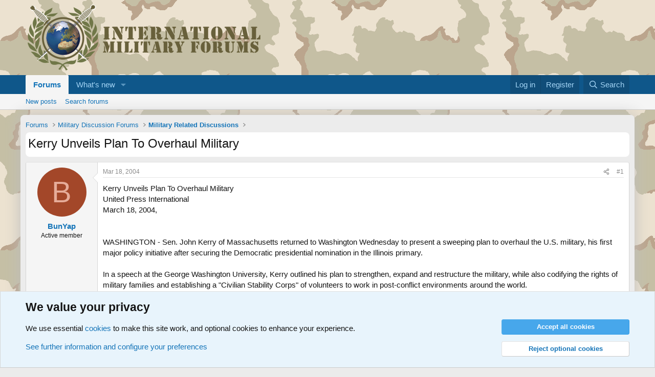

--- FILE ---
content_type: text/html; charset=utf-8
request_url: https://www.military-quotes.com/forums/threads/kerry-unveils-plan-to-overhaul-military.982/
body_size: 20780
content:
<!DOCTYPE html>
<html id="XF" lang="en-US" dir="LTR"
	data-xf="2.3"
	data-app="public"
	
	
	data-template="thread_view"
	data-container-key="node-26"
	data-content-key="thread-982"
	data-logged-in="false"
	data-cookie-prefix="xf_"
	data-csrf="1765300523,b8bd8e110e8a28d5fa3079c8b21fbd8f"
	class="has-no-js template-thread_view"
	 data-run-jobs="">
<head>
	
	
	

	<meta charset="utf-8" />
	<title>Kerry Unveils Plan To Overhaul Military | International Military Forum - IMF</title>
	<link rel="manifest" href="/forums/webmanifest.php">

	<meta http-equiv="X-UA-Compatible" content="IE=Edge" />
	<meta name="viewport" content="width=device-width, initial-scale=1, viewport-fit=cover">

	
		<meta name="theme-color" content="#594d31" />
	

	<meta name="apple-mobile-web-app-title" content="IMF">
	
		<link rel="apple-touch-icon" href="/forums/data/assets/logo/globe-192x192.png">
		

	
		
		<meta name="description" content="Kerry Unveils Plan To Overhaul Military 
United Press International 
March 18, 2004,

 
WASHINGTON - Sen. John Kerry of Massachusetts returned to Washington..." />
		<meta property="og:description" content="Kerry Unveils Plan To Overhaul Military 
United Press International 
March 18, 2004,

 
WASHINGTON - Sen. John Kerry of Massachusetts returned to Washington Wednesday to present a sweeping plan to overhaul the U.S. military, his first major policy initiative after securing the Democratic..." />
		<meta property="twitter:description" content="Kerry Unveils Plan To Overhaul Military 
United Press International 
March 18, 2004,

 
WASHINGTON - Sen. John Kerry of Massachusetts returned to Washington Wednesday to present a sweeping plan to..." />
	
	
		<meta property="og:url" content="https://www.military-quotes.com/forums/threads/kerry-unveils-plan-to-overhaul-military.982/" />
	
		<link rel="canonical" href="https://www.military-quotes.com/forums/threads/kerry-unveils-plan-to-overhaul-military.982/" />
	

	
		
	
	
	<meta property="og:site_name" content="International Military Forum - IMF" />


	
	
		
	
	
	<meta property="og:type" content="website" />


	
	
		
	
	
	
		<meta property="og:title" content="Kerry Unveils Plan To Overhaul Military" />
		<meta property="twitter:title" content="Kerry Unveils Plan To Overhaul Military" />
	


	
	
	
	
		
	
	
	
		<meta property="og:image" content="https://www.military-quotes.com/forums/data/assets/logo/globe-512x512.png" />
		<meta property="twitter:image" content="https://www.military-quotes.com/forums/data/assets/logo/globe-512x512.png" />
		<meta property="twitter:card" content="summary" />
	


	

	
	
	
	

	<link rel="stylesheet" href="/forums/css.php?css=public%3Anormalize.css%2Cpublic%3Afa.css%2Cpublic%3Acore.less%2Cpublic%3Aapp.less&amp;s=1&amp;l=1&amp;d=1752949172&amp;k=f8ae8fbe342b58dc202ff5a614c83ae4e3c278b9" />

	<link rel="stylesheet" href="/forums/css.php?css=public%3Abb_code.less%2Cpublic%3Amessage.less%2Cpublic%3Anotices.less%2Cpublic%3Aextra.less&amp;s=1&amp;l=1&amp;d=1752949172&amp;k=92e5243e3ef3371e13b50bcd313bfbc3459a23f3" />


	
		<script src="/forums/js/xf/preamble.min.js?_v=d6f05087"></script>
	

	
	<script src="/forums/js/vendor/vendor-compiled.js?_v=d6f05087" defer></script>
	<script src="/forums/js/xf/core-compiled.js?_v=d6f05087" defer></script>

	<script>
		XF.ready(() =>
		{
			XF.extendObject(true, XF.config, {
				// 
				userId: 0,
				enablePush: false,
				pushAppServerKey: '',
				url: {
					fullBase: 'https://www.military-quotes.com/forums/',
					basePath: '/forums/',
					css: '/forums/css.php?css=__SENTINEL__&s=1&l=1&d=1752949172',
					js: '/forums/js/__SENTINEL__?_v=d6f05087',
					icon: '/forums/data/local/icons/__VARIANT__.svg?v=1752949180#__NAME__',
					iconInline: '/forums/styles/fa/__VARIANT__/__NAME__.svg?v=5.15.3',
					keepAlive: '/forums/login/keep-alive'
				},
				cookie: {
					path: '/',
					domain: '',
					prefix: 'xf_',
					secure: true,
					consentMode: 'advanced',
					consented: []
				},
				cacheKey: 'f3ed7234243583f554e27d349fe769c5',
				csrf: '1765300523,b8bd8e110e8a28d5fa3079c8b21fbd8f',
				js: {},
				fullJs: false,
				css: {"public:bb_code.less":true,"public:message.less":true,"public:notices.less":true,"public:extra.less":true},
				time: {
					now: 1765300523,
					today: 1765234800,
					todayDow: 2,
					tomorrow: 1765321200,
					yesterday: 1765148400,
					week: 1764716400,
					month: 1764543600,
					year: 1735686000
				},
				style: {
					light: '',
					dark: '',
					defaultColorScheme: 'light'
				},
				borderSizeFeature: '3px',
				fontAwesomeWeight: 'r',
				enableRtnProtect: true,
				
				enableFormSubmitSticky: true,
				imageOptimization: '0',
				imageOptimizationQuality: 0.85,
				uploadMaxFilesize: 2097152,
				uploadMaxWidth: 0,
				uploadMaxHeight: 0,
				allowedVideoExtensions: ["m4v","mov","mp4","mp4v","mpeg","mpg","ogv","webm"],
				allowedAudioExtensions: ["mp3","opus","ogg","wav"],
				shortcodeToEmoji: true,
				visitorCounts: {
					conversations_unread: '0',
					alerts_unviewed: '0',
					total_unread: '0',
					title_count: true,
					icon_indicator: true
				},
				jsMt: {"xf\/action.js":"bda0fd87","xf\/embed.js":"ce336d62","xf\/form.js":"ce336d62","xf\/structure.js":"bda0fd87","xf\/tooltip.js":"ce336d62"},
				jsState: {},
				publicMetadataLogoUrl: 'https://www.military-quotes.com/forums/data/assets/logo/globe-512x512.png',
				publicPushBadgeUrl: 'https://www.military-quotes.com/forums/styles/default/xenforo/bell.png'
			})

			XF.extendObject(XF.phrases, {
				// 
				date_x_at_time_y:     "{date} at {time}",
				day_x_at_time_y:      "{day} at {time}",
				yesterday_at_x:       "Yesterday at {time}",
				x_minutes_ago:        "{minutes} minutes ago",
				one_minute_ago:       "1 minute ago",
				a_moment_ago:         "A moment ago",
				today_at_x:           "Today at {time}",
				in_a_moment:          "In a moment",
				in_a_minute:          "In a minute",
				in_x_minutes:         "In {minutes} minutes",
				later_today_at_x:     "Later today at {time}",
				tomorrow_at_x:        "Tomorrow at {time}",
				short_date_x_minutes: "{minutes}m",
				short_date_x_hours:   "{hours}h",
				short_date_x_days:    "{days}d",

				day0: "Sunday",
				day1: "Monday",
				day2: "Tuesday",
				day3: "Wednesday",
				day4: "Thursday",
				day5: "Friday",
				day6: "Saturday",

				dayShort0: "Sun",
				dayShort1: "Mon",
				dayShort2: "Tue",
				dayShort3: "Wed",
				dayShort4: "Thu",
				dayShort5: "Fri",
				dayShort6: "Sat",

				month0: "January",
				month1: "February",
				month2: "March",
				month3: "April",
				month4: "May",
				month5: "June",
				month6: "July",
				month7: "August",
				month8: "September",
				month9: "October",
				month10: "November",
				month11: "December",

				active_user_changed_reload_page: "The active user has changed. Reload the page for the latest version.",
				server_did_not_respond_in_time_try_again: "The server did not respond in time. Please try again.",
				oops_we_ran_into_some_problems: "Oops! We ran into some problems.",
				oops_we_ran_into_some_problems_more_details_console: "Oops! We ran into some problems. Please try again later. More error details may be in the browser console.",
				file_too_large_to_upload: "The file is too large to be uploaded.",
				uploaded_file_is_too_large_for_server_to_process: "The uploaded file is too large for the server to process.",
				files_being_uploaded_are_you_sure: "Files are still being uploaded. Are you sure you want to submit this form?",
				attach: "Attach files",
				rich_text_box: "Rich text box",
				close: "Close",
				link_copied_to_clipboard: "Link copied to clipboard.",
				text_copied_to_clipboard: "Text copied to clipboard.",
				loading: "Loading…",
				you_have_exceeded_maximum_number_of_selectable_items: "You have exceeded the maximum number of selectable items.",

				processing: "Processing",
				'processing...': "Processing…",

				showing_x_of_y_items: "Showing {count} of {total} items",
				showing_all_items: "Showing all items",
				no_items_to_display: "No items to display",

				number_button_up: "Increase",
				number_button_down: "Decrease",

				push_enable_notification_title: "Push notifications enabled successfully at International Military Forum - IMF",
				push_enable_notification_body: "Thank you for enabling push notifications!",

				pull_down_to_refresh: "Pull down to refresh",
				release_to_refresh: "Release to refresh",
				refreshing: "Refreshing…"
			})
		})
	</script>

	


	
		<link rel="icon" type="image/png" href="https://www.military-quotes.com/forums/data/assets/logo/globe-32x32.png" sizes="32x32" />
	

	
</head>
<body data-template="thread_view">

<div class="p-pageWrapper" id="top">

	

	<header class="p-header" id="header">
		<div class="p-header-inner">
			<div class="p-header-content">
				<div class="p-header-logo p-header-logo--image">
					<a href="/forums/">
						

	

	
		
		

		
	

	

	<picture data-variations="{&quot;default&quot;:{&quot;1&quot;:&quot;\/forums\/data\/assets\/logo\/LOGO-INTERNATIONALMILITARYFORUMS.png&quot;,&quot;2&quot;:null}}">
		
		
		

		

		<img src="/forums/data/assets/logo/LOGO-INTERNATIONALMILITARYFORUMS.png"  width="459" height="135" alt="International Military Forum - IMF"  />
	</picture>


					</a>
				</div>

				
			</div>
		</div>
	</header>

	
	

	
		<div class="p-navSticky p-navSticky--primary" data-xf-init="sticky-header">
			
		<nav class="p-nav">
			<div class="p-nav-inner">
				<button type="button" class="button button--plain p-nav-menuTrigger" data-xf-click="off-canvas" data-menu=".js-headerOffCanvasMenu" tabindex="0" aria-label="Menu"><span class="button-text">
					<i aria-hidden="true"></i>
				</span></button>

				<div class="p-nav-smallLogo">
					<a href="/forums/">
						

	

	
		
		

		
	

	

	<picture data-variations="{&quot;default&quot;:{&quot;1&quot;:&quot;\/forums\/data\/assets\/logo\/LOGO-INTERNATIONALMILITARYFORUMS.png&quot;,&quot;2&quot;:null}}">
		
		
		

		

		<img src="/forums/data/assets/logo/LOGO-INTERNATIONALMILITARYFORUMS.png"  width="459" height="135" alt="International Military Forum - IMF"  />
	</picture>


					</a>
				</div>

				<div class="p-nav-scroller hScroller" data-xf-init="h-scroller" data-auto-scroll=".p-navEl.is-selected">
					<div class="hScroller-scroll">
						<ul class="p-nav-list js-offCanvasNavSource">
							
								<li>
									
	<div class="p-navEl is-selected" data-has-children="true">
	

		
	
	<a href="/forums/"
	class="p-navEl-link p-navEl-link--splitMenu "
	
	
	data-nav-id="forums">Forums</a>


		<a data-xf-key="1"
			data-xf-click="menu"
			data-menu-pos-ref="< .p-navEl"
			class="p-navEl-splitTrigger"
			role="button"
			tabindex="0"
			aria-label="Toggle expanded"
			aria-expanded="false"
			aria-haspopup="true"></a>

		
	
		<div class="menu menu--structural" data-menu="menu" aria-hidden="true">
			<div class="menu-content">
				
					
	
	
	<a href="/forums/whats-new/posts/"
	class="menu-linkRow u-indentDepth0 js-offCanvasCopy "
	
	
	data-nav-id="newPosts">New posts</a>

	

				
					
	
	
	<a href="/forums/search/?type=post"
	class="menu-linkRow u-indentDepth0 js-offCanvasCopy "
	
	
	data-nav-id="searchForums">Search forums</a>

	

				
			</div>
		</div>
	
	</div>

								</li>
							
								<li>
									
	<div class="p-navEl " data-has-children="true">
	

		
	
	<a href="/forums/whats-new/"
	class="p-navEl-link p-navEl-link--splitMenu "
	
	
	data-nav-id="whatsNew">What's new</a>


		<a data-xf-key="2"
			data-xf-click="menu"
			data-menu-pos-ref="< .p-navEl"
			class="p-navEl-splitTrigger"
			role="button"
			tabindex="0"
			aria-label="Toggle expanded"
			aria-expanded="false"
			aria-haspopup="true"></a>

		
	
		<div class="menu menu--structural" data-menu="menu" aria-hidden="true">
			<div class="menu-content">
				
					
	
	
	<a href="/forums/featured/"
	class="menu-linkRow u-indentDepth0 js-offCanvasCopy "
	
	
	data-nav-id="featured">Featured content</a>

	

				
					
	
	
	<a href="/forums/whats-new/posts/"
	class="menu-linkRow u-indentDepth0 js-offCanvasCopy "
	 rel="nofollow"
	
	data-nav-id="whatsNewPosts">New posts</a>

	

				
			</div>
		</div>
	
	</div>

								</li>
							
						</ul>
					</div>
				</div>

				<div class="p-nav-opposite">
					<div class="p-navgroup p-account p-navgroup--guest">
						
							<a href="/forums/login/" class="p-navgroup-link p-navgroup-link--textual p-navgroup-link--logIn"
								data-xf-click="overlay" data-follow-redirects="on">
								<span class="p-navgroup-linkText">Log in</span>
							</a>
							
								<a href="/forums/register/" class="p-navgroup-link p-navgroup-link--textual p-navgroup-link--register"
									data-xf-click="overlay" data-follow-redirects="on">
									<span class="p-navgroup-linkText">Register</span>
								</a>
							
						
					</div>

					<div class="p-navgroup p-discovery">
						<a href="/forums/whats-new/"
							class="p-navgroup-link p-navgroup-link--iconic p-navgroup-link--whatsnew"
							aria-label="What&#039;s new"
							title="What&#039;s new">
							<i aria-hidden="true"></i>
							<span class="p-navgroup-linkText">What's new</span>
						</a>

						
							<a href="/forums/search/"
								class="p-navgroup-link p-navgroup-link--iconic p-navgroup-link--search"
								data-xf-click="menu"
								data-xf-key="/"
								aria-label="Search"
								aria-expanded="false"
								aria-haspopup="true"
								title="Search">
								<i aria-hidden="true"></i>
								<span class="p-navgroup-linkText">Search</span>
							</a>
							<div class="menu menu--structural menu--wide" data-menu="menu" aria-hidden="true">
								<form action="/forums/search/search" method="post"
									class="menu-content"
									data-xf-init="quick-search">

									<h3 class="menu-header">Search</h3>
									
									<div class="menu-row">
										
											<div class="inputGroup inputGroup--joined">
												<input type="text" class="input" name="keywords" data-acurl="/forums/search/auto-complete" placeholder="Search…" aria-label="Search" data-menu-autofocus="true" />
												
			<select name="constraints" class="js-quickSearch-constraint input" aria-label="Search within">
				<option value="">Everywhere</option>
<option value="{&quot;search_type&quot;:&quot;post&quot;}">Threads</option>
<option value="{&quot;search_type&quot;:&quot;post&quot;,&quot;c&quot;:{&quot;nodes&quot;:[26],&quot;child_nodes&quot;:1}}">This forum</option>
<option value="{&quot;search_type&quot;:&quot;post&quot;,&quot;c&quot;:{&quot;thread&quot;:982}}">This thread</option>

			</select>
		
											</div>
										
									</div>

									
									<div class="menu-row">
										<label class="iconic"><input type="checkbox"  name="c[title_only]" value="1" /><i aria-hidden="true"></i><span class="iconic-label">Search titles only</span></label>

									</div>
									
									<div class="menu-row">
										<div class="inputGroup">
											<span class="inputGroup-text" id="ctrl_search_menu_by_member">By:</span>
											<input type="text" class="input" name="c[users]" data-xf-init="auto-complete" placeholder="Member" aria-labelledby="ctrl_search_menu_by_member" />
										</div>
									</div>
									<div class="menu-footer">
									<span class="menu-footer-controls">
										<button type="submit" class="button button--icon button--icon--search button--primary"><i class="fa--xf far fa-search "><svg xmlns="http://www.w3.org/2000/svg" role="img" aria-hidden="true" ><use href="/forums/data/local/icons/regular.svg?v=1752949180#search"></use></svg></i><span class="button-text">Search</span></button>
										<button type="submit" class="button " name="from_search_menu"><span class="button-text">Advanced search…</span></button>
									</span>
									</div>

									<input type="hidden" name="_xfToken" value="1765300523,b8bd8e110e8a28d5fa3079c8b21fbd8f" />
								</form>
							</div>
						
					</div>
				</div>
			</div>
		</nav>
	
		</div>
		
		
			<div class="p-sectionLinks">
				<div class="p-sectionLinks-inner hScroller" data-xf-init="h-scroller">
					<div class="hScroller-scroll">
						<ul class="p-sectionLinks-list">
							
								<li>
									
	<div class="p-navEl " >
	

		
	
	<a href="/forums/whats-new/posts/"
	class="p-navEl-link "
	
	data-xf-key="alt+1"
	data-nav-id="newPosts">New posts</a>


		

		
	
	</div>

								</li>
							
								<li>
									
	<div class="p-navEl " >
	

		
	
	<a href="/forums/search/?type=post"
	class="p-navEl-link "
	
	data-xf-key="alt+2"
	data-nav-id="searchForums">Search forums</a>


		

		
	
	</div>

								</li>
							
						</ul>
					</div>
				</div>
			</div>
			
	
		

	<div class="offCanvasMenu offCanvasMenu--nav js-headerOffCanvasMenu" data-menu="menu" aria-hidden="true" data-ocm-builder="navigation">
		<div class="offCanvasMenu-backdrop" data-menu-close="true"></div>
		<div class="offCanvasMenu-content">
			<div class="offCanvasMenu-header">
				Menu
				<a class="offCanvasMenu-closer" data-menu-close="true" role="button" tabindex="0" aria-label="Close"></a>
			</div>
			
				<div class="p-offCanvasRegisterLink">
					<div class="offCanvasMenu-linkHolder">
						<a href="/forums/login/" class="offCanvasMenu-link" data-xf-click="overlay" data-menu-close="true">
							Log in
						</a>
					</div>
					<hr class="offCanvasMenu-separator" />
					
						<div class="offCanvasMenu-linkHolder">
							<a href="/forums/register/" class="offCanvasMenu-link" data-xf-click="overlay" data-menu-close="true">
								Register
							</a>
						</div>
						<hr class="offCanvasMenu-separator" />
					
				</div>
			
			<div class="js-offCanvasNavTarget"></div>
			<div class="offCanvasMenu-installBanner js-installPromptContainer" style="display: none;" data-xf-init="install-prompt">
				<div class="offCanvasMenu-installBanner-header">Install the app</div>
				<button type="button" class="button js-installPromptButton"><span class="button-text">Install</span></button>
				<template class="js-installTemplateIOS">
					<div class="js-installTemplateContent">
						<div class="overlay-title">How to install the app on iOS</div>
						<div class="block-body">
							<div class="block-row">
								<p>
									Follow along with the video below to see how to install our site as a web app on your home screen.
								</p>
								<p style="text-align: center">
									<video src="/forums/styles/default/xenforo/add_to_home.mp4"
										width="280" height="480" autoplay loop muted playsinline></video>
								</p>
								<p>
									<small><strong>Note:</strong> This feature may not be available in some browsers.</small>
								</p>
							</div>
						</div>
					</div>
				</template>
			</div>
		</div>
	</div>

	<div class="p-body">
		<div class="p-body-inner">
			<!--XF:EXTRA_OUTPUT-->

			

			

			
			
	
		<ul class="p-breadcrumbs "
			itemscope itemtype="https://schema.org/BreadcrumbList">
			
				

				
				

				

				
					
					
	<li itemprop="itemListElement" itemscope itemtype="https://schema.org/ListItem">
		<a href="/forums/" itemprop="item">
			<span itemprop="name">Forums</span>
		</a>
		<meta itemprop="position" content="1" />
	</li>

				
				
					
					
	<li itemprop="itemListElement" itemscope itemtype="https://schema.org/ListItem">
		<a href="/forums/#military-discussion-forums.11" itemprop="item">
			<span itemprop="name">Military Discussion Forums</span>
		</a>
		<meta itemprop="position" content="2" />
	</li>

				
					
					
	<li itemprop="itemListElement" itemscope itemtype="https://schema.org/ListItem">
		<a href="/forums/forums/military-related-discussions.26/" itemprop="item">
			<span itemprop="name">Military Related Discussions</span>
		</a>
		<meta itemprop="position" content="3" />
	</li>

				
			
		</ul>
	

			

			
	<noscript class="js-jsWarning"><div class="blockMessage blockMessage--important blockMessage--iconic u-noJsOnly">JavaScript is disabled. For a better experience, please enable JavaScript in your browser before proceeding.</div></noscript>

			
	<div class="blockMessage blockMessage--important blockMessage--iconic js-browserWarning" style="display: none">You are using an out of date browser. It  may not display this or other websites correctly.<br />You should upgrade or use an <a href="https://www.google.com/chrome/" target="_blank" rel="noopener">alternative browser</a>.</div>


			
				<div class="p-body-header">
					
						
							<div class="p-title ">
								
									
										<h1 class="p-title-value">Kerry Unveils Plan To Overhaul Military</h1>
									
									
								
							</div>
						

						
							<div class="p-description">
	<ul class="listInline listInline--bullet">

		
		
	</ul>
</div>
						
					
				</div>
			

			<div class="p-body-main  ">
				
				<div class="p-body-contentCol"></div>
				

				

				<div class="p-body-content">
					
					<div class="p-body-pageContent">










	
	
	
		
	
	
	


	
	
	
		
	
	
	


	
	
		
	
	
	


	
	



	












	

	
		
	



















<div class="block block--messages" data-xf-init="" data-type="post" data-href="/forums/inline-mod/" data-search-target="*">

	<span class="u-anchorTarget" id="posts"></span>

	
		
	

	

	<div class="block-outer"></div>

	

	
		
	<div class="block-outer js-threadStatusField"></div>

	

	<div class="block-container lbContainer"
		data-xf-init="lightbox select-to-quote"
		data-message-selector=".js-post"
		data-lb-id="thread-982"
		data-lb-universal="0">

		<div class="block-body js-replyNewMessageContainer">
			
				

					

					
						

	
	

	

	
	<article class="message message--post js-post js-inlineModContainer  "
		data-author="BunYap"
		data-content="post-8186"
		id="js-post-8186"
		>

		

		<span class="u-anchorTarget" id="post-8186"></span>

		
			<div class="message-inner">
				
					<div class="message-cell message-cell--user">
						

	<section class="message-user"
		
		
		>

		

		<div class="message-avatar ">
			<div class="message-avatar-wrapper">
				<a href="/forums/members/bunyap.386/" class="avatar avatar--m avatar--default avatar--default--dynamic" data-user-id="386" data-xf-init="member-tooltip" style="background-color: #a34729; color: #e6ac99">
			<span class="avatar-u386-m" role="img" aria-label="BunYap">B</span> 
		</a>
				
			</div>
		</div>
		<div class="message-userDetails">
			<h4 class="message-name"><a href="/forums/members/bunyap.386/" class="username " dir="auto" data-user-id="386" data-xf-init="member-tooltip">BunYap</a></h4>
			<h5 class="userTitle message-userTitle" dir="auto">Active member</h5>
			
		</div>
		
			
			
		
		<span class="message-userArrow"></span>
	</section>

					</div>
				

				
					<div class="message-cell message-cell--main">
					
						<div class="message-main js-quickEditTarget">

							
								

	

	<header class="message-attribution message-attribution--split">
		<ul class="message-attribution-main listInline ">
			
			
			<li class="u-concealed">
				<a href="/forums/threads/kerry-unveils-plan-to-overhaul-military.982/post-8186" rel="nofollow" >
					<time  class="u-dt" dir="auto" datetime="2004-03-18T14:44:00+0100" data-timestamp="1079617440" data-date="Mar 18, 2004" data-time="2:44 PM" data-short="Mar &#039;04" title="Mar 18, 2004 at 2:44 PM">Mar 18, 2004</time>
				</a>
			</li>
			
		</ul>

		<ul class="message-attribution-opposite message-attribution-opposite--list ">
			
			<li>
				<a href="/forums/threads/kerry-unveils-plan-to-overhaul-military.982/post-8186"
					class="message-attribution-gadget"
					data-xf-init="share-tooltip"
					data-href="/forums/posts/8186/share"
					aria-label="Share"
					rel="nofollow">
					<i class="fa--xf far fa-share-alt "><svg xmlns="http://www.w3.org/2000/svg" role="img" aria-hidden="true" ><use href="/forums/data/local/icons/regular.svg?v=1752949180#share-alt"></use></svg></i>
				</a>
			</li>
			
			
			
				<li>
					<a href="/forums/threads/kerry-unveils-plan-to-overhaul-military.982/post-8186" rel="nofollow">
						#1
					</a>
				</li>
			
		</ul>
	</header>

							

							<div class="message-content js-messageContent">
							

								
									
	
	
	

								

								
									
	

	<div class="message-userContent lbContainer js-lbContainer "
		data-lb-id="post-8186"
		data-lb-caption-desc="BunYap &middot; Mar 18, 2004 at 2:44 PM">

		
			

	
		
	

		

		<article class="message-body js-selectToQuote">
			
				
			

			<div >
				
					<div class="bbWrapper">Kerry Unveils Plan To Overhaul Military <br />
United Press International <br />
March 18, 2004,<br />
<br />
 <br />
WASHINGTON - Sen. John Kerry of Massachusetts returned to Washington Wednesday to present a sweeping plan to overhaul the U.S. military, his first major policy initiative after securing the Democratic presidential nomination in the Illinois primary. <br />
<br />
In a speech at the George Washington University, Kerry outlined his plan to strengthen, expand and restructure the military, while also codifying the rights of military families and establishing a &quot;Civilian Stability Corps&quot; of volunteers to work in post-conflict environments around the world. <br />
<br />
&quot;This president has had his chance, and this president has not delivered,&quot; Kerry told his audience. &quot;So let me say here today to every soldier and to every soldier&#039;s family, this time help is on the way, and it won&#039;t be coming from George Bush.&quot; <br />
<br />
Kerry&#039;s speech was strong on anti-Bush rhetoric, criticizing the president for leaving American troops vulnerable to Iraqi attacks without the resources they need and for what he called &quot;failed, unilateral policies that drive potential, significant, important, long-standing allies away from us.&quot; &quot;If I am president of the United States, we will do whatever it takes to ensure that the 21st century American military is the strongest in the world,&quot; he said. &quot;I will not hesitate to use force when it is needed to wage and to win the war on terror. But at the heart of that force must be a fully prepared, fully equipped, fully staffed, state of the art military, ready to face any adversary anywhere in the world.&quot; <br />
<br />
Kerry said that one of the first things he would do is call on the secretary of defense to conduct a &quot;rapid, long-range review of the nation&#039;s military force structure.&quot; He said he would not appoint a base closure commission pending the results of that review. <br />
<br />
Kerry also asserted his plan would not cost American taxpayers more money, despite such components as a temporary 40,000-troop call-up for the Army to take the pressure off reservists serving repeated deployments. Although he was short on specifics in the plan, Kerry said such costs would be mitigated by restructuring and reprioritizing the defense budget. <br />
<br />
&quot;We have to be smarter about what we spend, by shifting priorities within the defense budget and scaling back some programs that do more for defense contractors than they do for the national defense of our country,&quot; he said. <br />
<br />
Kerry&#039;s plan allows him to strike out at several of Bush&#039;s vulnerabilities -- his unilateral foreign policy, questions about faulty intelligence in the lead-up to the war in Iraq, treatment of veterans returning from war, the developing record budget deficit, and questions about the president&#039;s status in the Texas Air Force Reserve during the Vietnam War. <br />
<br />
Kerry&#039;s campaign has worked hard to focus on the senator&#039;s status as a combat veteran of the Vietnam War. Fellow veterans and sometimes crewmates from the boat Kerry commanded in Vietnam often appear alongside him at campaign events, such as a town hall meeting in West Virginia Tuesday in which Kerry struck out at Bush for the treatment veterans receive upon returning to the United States. <br />
<br />
However, Republicans have taken a different tack on the defense issue, honing in on Kerry&#039;s legislative record. Bush and his supporters charge the United States would be less safe under Kerry, who has voted several times to cut defense and intelligence spending. The issue was central in a negative television ad titled &quot;Troops&quot; that the Bush re-election campaign rolled out Tuesday in West Virginia, where Kerry was campaigning. The ad said, &quot;Though John Kerry voted in October of 2002 for military action in Iraq, he later voted against funding our soldiers.&quot; <br />
<br />
Kerry&#039;s campaign responded almost immediately to what they said was the Bush campaign&#039;s &quot;latest misleading attack ad.&quot; &quot;The American people understand that John Kerry knows how to defend our nation, and certainly won&#039;t take a lecture from George Bush about protecting our troops,&quot; campaign spokeswoman Stephanie Cutter said in a statement. <br />
<br />
Kerry also said that Bush is losing support among military families, many of whom are forced to pay for body armor out of pocket since the military does not have sufficient supplies. His Military Families Bill of Rights would right these wrongs, Kerry said Wednesday. <br />
<br />
&quot;Our military families have the right to expect real leadership of the armed forces from the commander in chief, and they have a right to competitive pay and quality housing, decent healthcare and dental care, quality education for their children, first-rate training, the best possible weaponry and state-of-the-art equipment,&quot; he said. <br />
<br />
&quot;They have a right to timely deployment information, and they have a right to know that in the event of tragedy, help will be there to care and provide for their families and for them.&quot; <br />
<br />
Kerry said his plan would provide one year of pay to military dependents of soldiers killed in action, allow them to remain in military housing for up to one year after the soldier&#039;s death and make permanent the increases in separation allowances and guarantees of reservist access to military healthcare. <br />
<br />
His Civilian Stability Corps would also aid the overburdened military by taking advantage of the &quot;vast, untapped reserve of citizens who are capable and, I believe, willing to make their contribution to the national security.&quot; It would &quot;marshal their skills and experience and service to America and to the world,&quot; Kerry said, enlisting them in a reserve organization of volunteers who, like military reservists, would have peacetime jobs but could be called on in times of national need to &quot;restore roads, renovate schools, open hospitals, repair power systems, draft a constitution, build a police force. <br />
<br />
&quot;A Civilian Stability Corps can bring the best of America to the worst of the world and simultaneously reduce the pressure on our military today,&quot; he said. <br />
<br />
But despite the rhetorical value of his plan, much of the excitement has leached from the race following Kerry&#039;s sweeping win in the Illinois primary. Kerry won with an overwhelming 72 percent of the vote, the Chicago Tribune reported Wednesday. Sen. John Edwards, D-N.C., who dropped out of the race two weeks ago, came in second with 10.9 percent of the vote. Kerry&#039;s win gave him the majority of Illinois&#039; 156 delegates and pushed him over the threshold of 2,162 delegates needed to secure the Democratic nomination. Kerry&#039;s speech Wednesday capitalized on the excitement coming out of Tuesday&#039;s results, but more than seven months remain until Americans head to the ballots to pick the next president, leaving Kerry seven months to plan out just such events to keep the public interested.<br />
<br />
Man this guys flip flops on all the issues</div>
				
			</div>

			<div class="js-selectToQuoteEnd">&nbsp;</div>
			
				
			
		</article>

		
			

	
		
	

		

		
	</div>

								

								
									
	

	

								

								
									
	

								

							
							</div>

							
								
	

	<footer class="message-footer">
		

		

		<div class="reactionsBar js-reactionsList ">
			
		</div>

		<div class="js-historyTarget message-historyTarget toggleTarget" data-href="trigger-href"></div>
	</footer>

							
						</div>

					
					</div>
				
			</div>
		
	</article>

	
	

					

					

				

					

					
						

	
	

	

	
	<article class="message message--post js-post js-inlineModContainer  "
		data-author="Janie"
		data-content="post-8189"
		id="js-post-8189"
		itemscope itemtype="https://schema.org/Comment" itemid="https://www.military-quotes.com/forums/posts/8189/">

		
			<meta itemprop="parentItem" itemscope itemid="https://www.military-quotes.com/forums/threads/kerry-unveils-plan-to-overhaul-military.982/" />
			<meta itemprop="name" content="Post #2" />
		

		<span class="u-anchorTarget" id="post-8189"></span>

		
			<div class="message-inner">
				
					<div class="message-cell message-cell--user">
						

	<section class="message-user"
		itemprop="author"
		itemscope itemtype="https://schema.org/Person"
		itemid="https://www.military-quotes.com/forums/members/janie.392/">

		
			<meta itemprop="url" content="https://www.military-quotes.com/forums/members/janie.392/" />
		

		<div class="message-avatar ">
			<div class="message-avatar-wrapper">
				<a href="/forums/members/janie.392/" class="avatar avatar--m avatar--default avatar--default--dynamic" data-user-id="392" data-xf-init="member-tooltip" style="background-color: #6629a3; color: #bf99e6">
			<span class="avatar-u392-m" role="img" aria-label="Janie">J</span> 
		</a>
				
			</div>
		</div>
		<div class="message-userDetails">
			<h4 class="message-name"><a href="/forums/members/janie.392/" class="username " dir="auto" data-user-id="392" data-xf-init="member-tooltip"><span itemprop="name">Janie</span></a></h4>
			<h5 class="userTitle message-userTitle" dir="auto" itemprop="jobTitle">Active member</h5>
			
		</div>
		
			
			
		
		<span class="message-userArrow"></span>
	</section>

					</div>
				

				
					<div class="message-cell message-cell--main">
					
						<div class="message-main js-quickEditTarget">

							
								

	

	<header class="message-attribution message-attribution--split">
		<ul class="message-attribution-main listInline ">
			
			
			<li class="u-concealed">
				<a href="/forums/threads/kerry-unveils-plan-to-overhaul-military.982/post-8189" rel="nofollow" itemprop="url">
					<time  class="u-dt" dir="auto" datetime="2004-03-18T14:55:38+0100" data-timestamp="1079618138" data-date="Mar 18, 2004" data-time="2:55 PM" data-short="Mar &#039;04" title="Mar 18, 2004 at 2:55 PM" itemprop="datePublished">Mar 18, 2004</time>
				</a>
			</li>
			
		</ul>

		<ul class="message-attribution-opposite message-attribution-opposite--list ">
			
			<li>
				<a href="/forums/threads/kerry-unveils-plan-to-overhaul-military.982/post-8189"
					class="message-attribution-gadget"
					data-xf-init="share-tooltip"
					data-href="/forums/posts/8189/share"
					aria-label="Share"
					rel="nofollow">
					<i class="fa--xf far fa-share-alt "><svg xmlns="http://www.w3.org/2000/svg" role="img" aria-hidden="true" ><use href="/forums/data/local/icons/regular.svg?v=1752949180#share-alt"></use></svg></i>
				</a>
			</li>
			
			
			
				<li>
					<a href="/forums/threads/kerry-unveils-plan-to-overhaul-military.982/post-8189" rel="nofollow">
						#2
					</a>
				</li>
			
		</ul>
	</header>

							

							<div class="message-content js-messageContent">
							

								
									
	
	
	

								

								
									
	

	<div class="message-userContent lbContainer js-lbContainer "
		data-lb-id="post-8189"
		data-lb-caption-desc="Janie &middot; Mar 18, 2004 at 2:55 PM">

		

		<article class="message-body js-selectToQuote">
			
				
			

			<div itemprop="text">
				
					<div class="bbWrapper">Sort of on topic, there are some folks who are not flip flopping. <br />
<a href="http://www.veteransparty.us/issues.htm" target="_blank" class="link link--external" rel="nofollow ugc noopener">http://www.veteransparty.us/issues.htm</a></div>
				
			</div>

			<div class="js-selectToQuoteEnd">&nbsp;</div>
			
				
			
		</article>

		

		
	</div>

								

								
									
	

	

								

								
									
	

								

							
							</div>

							
								
	

	<footer class="message-footer">
		
			<div class="message-microdata" itemprop="interactionStatistic" itemtype="https://schema.org/InteractionCounter" itemscope>
				<meta itemprop="userInteractionCount" content="0" />
				<meta itemprop="interactionType" content="https://schema.org/LikeAction" />
			</div>
		

		

		<div class="reactionsBar js-reactionsList ">
			
		</div>

		<div class="js-historyTarget message-historyTarget toggleTarget" data-href="trigger-href"></div>
	</footer>

							
						</div>

					
					</div>
				
			</div>
		
	</article>

	
	

					

					

				

					

					
						

	
	

	

	
	<article class="message message--post js-post js-inlineModContainer  "
		data-author="Darkmb101"
		data-content="post-8226"
		id="js-post-8226"
		itemscope itemtype="https://schema.org/Comment" itemid="https://www.military-quotes.com/forums/posts/8226/">

		
			<meta itemprop="parentItem" itemscope itemid="https://www.military-quotes.com/forums/threads/kerry-unveils-plan-to-overhaul-military.982/" />
			<meta itemprop="name" content="Post #3" />
		

		<span class="u-anchorTarget" id="post-8226"></span>

		
			<div class="message-inner">
				
					<div class="message-cell message-cell--user">
						

	<section class="message-user"
		itemprop="author"
		itemscope itemtype="https://schema.org/Person"
		itemid="https://www.military-quotes.com/forums/members/darkmb101.231/">

		
			<meta itemprop="url" content="https://www.military-quotes.com/forums/members/darkmb101.231/" />
		

		<div class="message-avatar ">
			<div class="message-avatar-wrapper">
				<a href="/forums/members/darkmb101.231/" class="avatar avatar--m avatar--default avatar--default--dynamic" data-user-id="231" data-xf-init="member-tooltip" style="background-color: #d4c4c4; color: #846262">
			<span class="avatar-u231-m" role="img" aria-label="Darkmb101">D</span> 
		</a>
				
			</div>
		</div>
		<div class="message-userDetails">
			<h4 class="message-name"><a href="/forums/members/darkmb101.231/" class="username " dir="auto" data-user-id="231" data-xf-init="member-tooltip"><span itemprop="name">Darkmb101</span></a></h4>
			<h5 class="userTitle message-userTitle" dir="auto" itemprop="jobTitle">Active member</h5>
			
		</div>
		
			
			
		
		<span class="message-userArrow"></span>
	</section>

					</div>
				

				
					<div class="message-cell message-cell--main">
					
						<div class="message-main js-quickEditTarget">

							
								

	

	<header class="message-attribution message-attribution--split">
		<ul class="message-attribution-main listInline ">
			
			
			<li class="u-concealed">
				<a href="/forums/threads/kerry-unveils-plan-to-overhaul-military.982/post-8226" rel="nofollow" itemprop="url">
					<time  class="u-dt" dir="auto" datetime="2004-03-19T02:31:57+0100" data-timestamp="1079659917" data-date="Mar 19, 2004" data-time="2:31 AM" data-short="Mar &#039;04" title="Mar 19, 2004 at 2:31 AM" itemprop="datePublished">Mar 19, 2004</time>
				</a>
			</li>
			
		</ul>

		<ul class="message-attribution-opposite message-attribution-opposite--list ">
			
			<li>
				<a href="/forums/threads/kerry-unveils-plan-to-overhaul-military.982/post-8226"
					class="message-attribution-gadget"
					data-xf-init="share-tooltip"
					data-href="/forums/posts/8226/share"
					aria-label="Share"
					rel="nofollow">
					<i class="fa--xf far fa-share-alt "><svg xmlns="http://www.w3.org/2000/svg" role="img" aria-hidden="true" ><use href="/forums/data/local/icons/regular.svg?v=1752949180#share-alt"></use></svg></i>
				</a>
			</li>
			
			
			
				<li>
					<a href="/forums/threads/kerry-unveils-plan-to-overhaul-military.982/post-8226" rel="nofollow">
						#3
					</a>
				</li>
			
		</ul>
	</header>

							

							<div class="message-content js-messageContent">
							

								
									
	
	
	

								

								
									
	

	<div class="message-userContent lbContainer js-lbContainer "
		data-lb-id="post-8226"
		data-lb-caption-desc="Darkmb101 &middot; Mar 19, 2004 at 2:31 AM">

		

		<article class="message-body js-selectToQuote">
			
				
			

			<div itemprop="text">
				
					<div class="bbWrapper">Politics don&#039;t u just love it?  :note the sarcasm: <img src="https://cdn.jsdelivr.net/joypixels/assets/8.0/png/unicode/64/1f609.png" class="smilie smilie--emoji" loading="lazy" width="64" height="64" alt=";)" title="Wink    ;)"  data-smilie="2"data-shortname=";)" /></div>
				
			</div>

			<div class="js-selectToQuoteEnd">&nbsp;</div>
			
				
			
		</article>

		

		
	</div>

								

								
									
	

	

								

								
									
	

								

							
							</div>

							
								
	

	<footer class="message-footer">
		
			<div class="message-microdata" itemprop="interactionStatistic" itemtype="https://schema.org/InteractionCounter" itemscope>
				<meta itemprop="userInteractionCount" content="0" />
				<meta itemprop="interactionType" content="https://schema.org/LikeAction" />
			</div>
		

		

		<div class="reactionsBar js-reactionsList ">
			
		</div>

		<div class="js-historyTarget message-historyTarget toggleTarget" data-href="trigger-href"></div>
	</footer>

							
						</div>

					
					</div>
				
			</div>
		
	</article>

	
	

					

					

				

					

					
						

	
	

	

	
	<article class="message message--post js-post js-inlineModContainer  "
		data-author="RnderSafe"
		data-content="post-8255"
		id="js-post-8255"
		itemscope itemtype="https://schema.org/Comment" itemid="https://www.military-quotes.com/forums/posts/8255/">

		
			<meta itemprop="parentItem" itemscope itemid="https://www.military-quotes.com/forums/threads/kerry-unveils-plan-to-overhaul-military.982/" />
			<meta itemprop="name" content="Post #4" />
		

		<span class="u-anchorTarget" id="post-8255"></span>

		
			<div class="message-inner">
				
					<div class="message-cell message-cell--user">
						

	<section class="message-user"
		itemprop="author"
		itemscope itemtype="https://schema.org/Person"
		itemid="https://www.military-quotes.com/forums/members/rndersafe.298/">

		
			<meta itemprop="url" content="https://www.military-quotes.com/forums/members/rndersafe.298/" />
		

		<div class="message-avatar ">
			<div class="message-avatar-wrapper">
				<a href="/forums/members/rndersafe.298/" class="avatar avatar--m" data-user-id="298" data-xf-init="member-tooltip">
			<img src="/forums/data/avatars/m/0/298.jpg?1691174150"  alt="RnderSafe" class="avatar-u298-m" width="96" height="96" loading="lazy" itemprop="image" /> 
		</a>
				
			</div>
		</div>
		<div class="message-userDetails">
			<h4 class="message-name"><a href="/forums/members/rndersafe.298/" class="username " dir="auto" data-user-id="298" data-xf-init="member-tooltip"><span itemprop="name">RnderSafe</span></a></h4>
			<h5 class="userTitle message-userTitle" dir="auto" itemprop="jobTitle">Active member</h5>
			
		</div>
		
			
			
		
		<span class="message-userArrow"></span>
	</section>

					</div>
				

				
					<div class="message-cell message-cell--main">
					
						<div class="message-main js-quickEditTarget">

							
								

	

	<header class="message-attribution message-attribution--split">
		<ul class="message-attribution-main listInline ">
			
			
			<li class="u-concealed">
				<a href="/forums/threads/kerry-unveils-plan-to-overhaul-military.982/post-8255" rel="nofollow" itemprop="url">
					<time  class="u-dt" dir="auto" datetime="2004-03-19T07:55:33+0100" data-timestamp="1079679333" data-date="Mar 19, 2004" data-time="7:55 AM" data-short="Mar &#039;04" title="Mar 19, 2004 at 7:55 AM" itemprop="datePublished">Mar 19, 2004</time>
				</a>
			</li>
			
		</ul>

		<ul class="message-attribution-opposite message-attribution-opposite--list ">
			
			<li>
				<a href="/forums/threads/kerry-unveils-plan-to-overhaul-military.982/post-8255"
					class="message-attribution-gadget"
					data-xf-init="share-tooltip"
					data-href="/forums/posts/8255/share"
					aria-label="Share"
					rel="nofollow">
					<i class="fa--xf far fa-share-alt "><svg xmlns="http://www.w3.org/2000/svg" role="img" aria-hidden="true" ><use href="/forums/data/local/icons/regular.svg?v=1752949180#share-alt"></use></svg></i>
				</a>
			</li>
			
			
			
				<li>
					<a href="/forums/threads/kerry-unveils-plan-to-overhaul-military.982/post-8255" rel="nofollow">
						#4
					</a>
				</li>
			
		</ul>
	</header>

							

							<div class="message-content js-messageContent">
							

								
									
	
	
	

								

								
									
	

	<div class="message-userContent lbContainer js-lbContainer "
		data-lb-id="post-8255"
		data-lb-caption-desc="RnderSafe &middot; Mar 19, 2004 at 7:55 AM">

		

		<article class="message-body js-selectToQuote">
			
				
			

			<div itemprop="text">
				
					<div class="bbWrapper">:lol: <br />




<blockquote data-attributes="" data-quote="" data-source=""
	class="bbCodeBlock bbCodeBlock--expandable bbCodeBlock--quote js-expandWatch">
	
	<div class="bbCodeBlock-content">
		
		<div class="bbCodeBlock-expandContent js-expandContent ">
			&quot;They have a right to timely deployment information
		</div>
		<div class="bbCodeBlock-expandLink js-expandLink"><a role="button" tabindex="0">Click to expand...</a></div>
	</div>
</blockquote><br />
&quot;So, a war with Iran .. hmm .. a year from today sound okay? Okay, great, we&#039;ll pencil it in ..  have the papers run all of the deployment information!&quot;<br />
<br />
<br />
Blah, blah blah, more rhetoric from Kerry.  If I wasn&#039;t so concerned that people <b>might actually</b>vote for this dip, I&#039;d find him grand entertainment.  Maybe when he loses the election, we can get him a show on Comedy Central.  &quot;America&#039;s Talking Monkey&quot;</div>
				
			</div>

			<div class="js-selectToQuoteEnd">&nbsp;</div>
			
				
			
		</article>

		

		
	</div>

								

								
									
	

	

								

								
									
	

								

							
							</div>

							
								
	

	<footer class="message-footer">
		
			<div class="message-microdata" itemprop="interactionStatistic" itemtype="https://schema.org/InteractionCounter" itemscope>
				<meta itemprop="userInteractionCount" content="0" />
				<meta itemprop="interactionType" content="https://schema.org/LikeAction" />
			</div>
		

		

		<div class="reactionsBar js-reactionsList ">
			
		</div>

		<div class="js-historyTarget message-historyTarget toggleTarget" data-href="trigger-href"></div>
	</footer>

							
						</div>

					
					</div>
				
			</div>
		
	</article>

	
	

					

					

				

					

					
						

	
	

	

	
	<article class="message message--post js-post js-inlineModContainer  "
		data-author="Rick90467"
		data-content="post-8257"
		id="js-post-8257"
		itemscope itemtype="https://schema.org/Comment" itemid="https://www.military-quotes.com/forums/posts/8257/">

		
			<meta itemprop="parentItem" itemscope itemid="https://www.military-quotes.com/forums/threads/kerry-unveils-plan-to-overhaul-military.982/" />
			<meta itemprop="name" content="Post #5" />
		

		<span class="u-anchorTarget" id="post-8257"></span>

		
			<div class="message-inner">
				
					<div class="message-cell message-cell--user">
						

	<section class="message-user"
		itemprop="author"
		itemscope itemtype="https://schema.org/Person"
		itemid="https://www.military-quotes.com/forums/members/rick90467.361/">

		
			<meta itemprop="url" content="https://www.military-quotes.com/forums/members/rick90467.361/" />
		

		<div class="message-avatar ">
			<div class="message-avatar-wrapper">
				<a href="/forums/members/rick90467.361/" class="avatar avatar--m avatar--default avatar--default--dynamic" data-user-id="361" data-xf-init="member-tooltip" style="background-color: #66cc66; color: #206020">
			<span class="avatar-u361-m" role="img" aria-label="Rick90467">R</span> 
		</a>
				
			</div>
		</div>
		<div class="message-userDetails">
			<h4 class="message-name"><a href="/forums/members/rick90467.361/" class="username " dir="auto" data-user-id="361" data-xf-init="member-tooltip"><span itemprop="name">Rick90467</span></a></h4>
			<h5 class="userTitle message-userTitle" dir="auto" itemprop="jobTitle">Active member</h5>
			
		</div>
		
			
			
		
		<span class="message-userArrow"></span>
	</section>

					</div>
				

				
					<div class="message-cell message-cell--main">
					
						<div class="message-main js-quickEditTarget">

							
								

	

	<header class="message-attribution message-attribution--split">
		<ul class="message-attribution-main listInline ">
			
			
			<li class="u-concealed">
				<a href="/forums/threads/kerry-unveils-plan-to-overhaul-military.982/post-8257" rel="nofollow" itemprop="url">
					<time  class="u-dt" dir="auto" datetime="2004-03-19T09:56:26+0100" data-timestamp="1079686586" data-date="Mar 19, 2004" data-time="9:56 AM" data-short="Mar &#039;04" title="Mar 19, 2004 at 9:56 AM" itemprop="datePublished">Mar 19, 2004</time>
				</a>
			</li>
			
		</ul>

		<ul class="message-attribution-opposite message-attribution-opposite--list ">
			
			<li>
				<a href="/forums/threads/kerry-unveils-plan-to-overhaul-military.982/post-8257"
					class="message-attribution-gadget"
					data-xf-init="share-tooltip"
					data-href="/forums/posts/8257/share"
					aria-label="Share"
					rel="nofollow">
					<i class="fa--xf far fa-share-alt "><svg xmlns="http://www.w3.org/2000/svg" role="img" aria-hidden="true" ><use href="/forums/data/local/icons/regular.svg?v=1752949180#share-alt"></use></svg></i>
				</a>
			</li>
			
			
			
				<li>
					<a href="/forums/threads/kerry-unveils-plan-to-overhaul-military.982/post-8257" rel="nofollow">
						#5
					</a>
				</li>
			
		</ul>
	</header>

							

							<div class="message-content js-messageContent">
							

								
									
	
	
	

								

								
									
	

	<div class="message-userContent lbContainer js-lbContainer "
		data-lb-id="post-8257"
		data-lb-caption-desc="Rick90467 &middot; Mar 19, 2004 at 9:56 AM">

		

		<article class="message-body js-selectToQuote">
			
				
			

			<div itemprop="text">
				
					<div class="bbWrapper">I have just voted Kerry most likely to be taken out by the &#039;trunk monkey&#039;</div>
				
			</div>

			<div class="js-selectToQuoteEnd">&nbsp;</div>
			
				
			
		</article>

		

		
	</div>

								

								
									
	

	

								

								
									
	

								

							
							</div>

							
								
	

	<footer class="message-footer">
		
			<div class="message-microdata" itemprop="interactionStatistic" itemtype="https://schema.org/InteractionCounter" itemscope>
				<meta itemprop="userInteractionCount" content="0" />
				<meta itemprop="interactionType" content="https://schema.org/LikeAction" />
			</div>
		

		

		<div class="reactionsBar js-reactionsList ">
			
		</div>

		<div class="js-historyTarget message-historyTarget toggleTarget" data-href="trigger-href"></div>
	</footer>

							
						</div>

					
					</div>
				
			</div>
		
	</article>

	
	

					

					

				

					

					
						

	
	

	

	
	<article class="message message--post js-post js-inlineModContainer  "
		data-author="Aggy"
		data-content="post-9000"
		id="js-post-9000"
		itemscope itemtype="https://schema.org/Comment" itemid="https://www.military-quotes.com/forums/posts/9000/">

		
			<meta itemprop="parentItem" itemscope itemid="https://www.military-quotes.com/forums/threads/kerry-unveils-plan-to-overhaul-military.982/" />
			<meta itemprop="name" content="Post #6" />
		

		<span class="u-anchorTarget" id="post-9000"></span>

		
			<div class="message-inner">
				
					<div class="message-cell message-cell--user">
						

	<section class="message-user"
		itemprop="author"
		itemscope itemtype="https://schema.org/Person"
		itemid="https://www.military-quotes.com/forums/members/aggy.472/">

		
			<meta itemprop="url" content="https://www.military-quotes.com/forums/members/aggy.472/" />
		

		<div class="message-avatar ">
			<div class="message-avatar-wrapper">
				<a href="/forums/members/aggy.472/" class="avatar avatar--m avatar--default avatar--default--dynamic" data-user-id="472" data-xf-init="member-tooltip" style="background-color: #339999; color: #061313">
			<span class="avatar-u472-m" role="img" aria-label="Aggy">A</span> 
		</a>
				
			</div>
		</div>
		<div class="message-userDetails">
			<h4 class="message-name"><a href="/forums/members/aggy.472/" class="username " dir="auto" data-user-id="472" data-xf-init="member-tooltip"><span itemprop="name">Aggy</span></a></h4>
			<h5 class="userTitle message-userTitle" dir="auto" itemprop="jobTitle">Active member</h5>
			
		</div>
		
			
			
		
		<span class="message-userArrow"></span>
	</section>

					</div>
				

				
					<div class="message-cell message-cell--main">
					
						<div class="message-main js-quickEditTarget">

							
								

	

	<header class="message-attribution message-attribution--split">
		<ul class="message-attribution-main listInline ">
			
			
			<li class="u-concealed">
				<a href="/forums/threads/kerry-unveils-plan-to-overhaul-military.982/post-9000" rel="nofollow" itemprop="url">
					<time  class="u-dt" dir="auto" datetime="2004-04-01T02:31:35+0200" data-timestamp="1080779495" data-date="Apr 1, 2004" data-time="2:31 AM" data-short="Apr &#039;04" title="Apr 1, 2004 at 2:31 AM" itemprop="datePublished">Apr 1, 2004</time>
				</a>
			</li>
			
		</ul>

		<ul class="message-attribution-opposite message-attribution-opposite--list ">
			
			<li>
				<a href="/forums/threads/kerry-unveils-plan-to-overhaul-military.982/post-9000"
					class="message-attribution-gadget"
					data-xf-init="share-tooltip"
					data-href="/forums/posts/9000/share"
					aria-label="Share"
					rel="nofollow">
					<i class="fa--xf far fa-share-alt "><svg xmlns="http://www.w3.org/2000/svg" role="img" aria-hidden="true" ><use href="/forums/data/local/icons/regular.svg?v=1752949180#share-alt"></use></svg></i>
				</a>
			</li>
			
			
			
				<li>
					<a href="/forums/threads/kerry-unveils-plan-to-overhaul-military.982/post-9000" rel="nofollow">
						#6
					</a>
				</li>
			
		</ul>
	</header>

							

							<div class="message-content js-messageContent">
							

								
									
	
	
	

								

								
									
	

	<div class="message-userContent lbContainer js-lbContainer "
		data-lb-id="post-9000"
		data-lb-caption-desc="Aggy &middot; Apr 1, 2004 at 2:31 AM">

		

		<article class="message-body js-selectToQuote">
			
				
			

			<div itemprop="text">
				
					<div class="bbWrapper">Kerry wont be elected anywais...</div>
				
			</div>

			<div class="js-selectToQuoteEnd">&nbsp;</div>
			
				
			
		</article>

		

		
	</div>

								

								
									
	

	

								

								
									
	

								

							
							</div>

							
								
	

	<footer class="message-footer">
		
			<div class="message-microdata" itemprop="interactionStatistic" itemtype="https://schema.org/InteractionCounter" itemscope>
				<meta itemprop="userInteractionCount" content="0" />
				<meta itemprop="interactionType" content="https://schema.org/LikeAction" />
			</div>
		

		

		<div class="reactionsBar js-reactionsList ">
			
		</div>

		<div class="js-historyTarget message-historyTarget toggleTarget" data-href="trigger-href"></div>
	</footer>

							
						</div>

					
					</div>
				
			</div>
		
	</article>

	
	

					

					

				
			
		</div>
	</div>

	
		<div class="block-outer block-outer--after">
			
				

				
				
					<div class="block-outer-opposite">
						
							<a href="/forums/login/" class="button button--link button--wrap" data-xf-click="overlay"><span class="button-text">
								You must log in or register to reply here.
							</span></a>
						
					</div>
				
			
		</div>
	

	
	

</div>











<div class="blockMessage blockMessage--none">
	

	

	

</div>







</div>
					
				</div>

				
			</div>

			
			
	
		<ul class="p-breadcrumbs p-breadcrumbs--bottom"
			itemscope itemtype="https://schema.org/BreadcrumbList">
			
				

				
				

				

				
					
					
	<li itemprop="itemListElement" itemscope itemtype="https://schema.org/ListItem">
		<a href="/forums/" itemprop="item">
			<span itemprop="name">Forums</span>
		</a>
		<meta itemprop="position" content="1" />
	</li>

				
				
					
					
	<li itemprop="itemListElement" itemscope itemtype="https://schema.org/ListItem">
		<a href="/forums/#military-discussion-forums.11" itemprop="item">
			<span itemprop="name">Military Discussion Forums</span>
		</a>
		<meta itemprop="position" content="2" />
	</li>

				
					
					
	<li itemprop="itemListElement" itemscope itemtype="https://schema.org/ListItem">
		<a href="/forums/forums/military-related-discussions.26/" itemprop="item">
			<span itemprop="name">Military Related Discussions</span>
		</a>
		<meta itemprop="position" content="3" />
	</li>

				
			
		</ul>
	

			
		</div>
	</div>

	<footer class="p-footer" id="footer">
		<div class="p-footer-inner">

			<div class="p-footer-row">
				
					<div class="p-footer-row-main">
						<ul class="p-footer-linkList">
							
								
									<li><a href="/forums/misc/cookies" rel="nofollow"
										data-xf-init="tooltip" title="Cookie consent"
										data-xf-click="cookie-consent-toggle">
										<i class="fa--xf far fa-cookie "><svg xmlns="http://www.w3.org/2000/svg" role="img" aria-hidden="true" ><use href="/forums/data/local/icons/regular.svg?v=1752949180#cookie"></use></svg></i> Cookies
									</a></li>
								
								
								
							
						</ul>
					</div>
				
				<div class="p-footer-row-opposite">
					<ul class="p-footer-linkList">
						
							
								<li><a href="/forums/misc/contact" data-xf-click="overlay">Contact us</a></li>
							
						

						
							<li><a href="/forums/help/terms/">Terms and rules</a></li>
						

						
							<li><a href="/forums/help/privacy-policy/">Privacy policy</a></li>
						

						
							<li><a href="/forums/help/">Help</a></li>
						

						

						<li>©<a href="https://www.military-quotes.com" target="_blank">Military Quotes and Mottos</a></li>
					
				</ul>
			</div>

			
				<div class="p-footer-copyright">
					
						<a href="https://xenforo.com" class="u-concealed" dir="ltr" target="_blank" rel="sponsored noopener">Community platform by XenForo<sup>&reg;</sup> <span class="copyright">&copy; 2010-2025 XenForo Ltd.</span></a>
						
					
				</div>
			

			
		</div>
	</footer>
</div> <!-- closing p-pageWrapper -->

<div class="u-bottomFixer js-bottomFixTarget">
	
	
		
	
		
		

		<ul class="notices notices--bottom_fixer  js-notices"
			data-xf-init="notices"
			data-type="bottom_fixer"
			data-scroll-interval="6">

			
				
	<li class="notice js-notice notice--primary notice--cookieAdvanced"
		data-notice-id="-1"
		data-delay-duration="0"
		data-display-duration="0"
		data-auto-dismiss="0"
		data-visibility="">

		
		<div class="notice-content">
			
			
	<div class="u-pageCentered">
		

		<div class="cookies-main">
			<h2>We value your privacy</h2>
			<p>We use essential <a href="/forums/help/cookies">cookies</a> to make this site work, and optional cookies to enhance your experience.</p>
			<p><a href="#" data-xf-click="toggle" data-target="#cookieConsentConfig">See further information and configure your preferences</a></p>
		</div>

		<div class="cookies-buttons u-inputSpacer _u-alignCenter">
			<a href="/forums/misc/cookies?update=1&amp;accept=1&amp;t=1765300523%2Cb8bd8e110e8a28d5fa3079c8b21fbd8f" class="button button--notice button--primary" rel="nofollow" data-xf-click="cookie-consent" xicon="confirm"><span class="button-text">

				Accept all cookies
			</span></a>

			<a href="/forums/misc/cookies?update=1&amp;reject=1&amp;t=1765300523%2Cb8bd8e110e8a28d5fa3079c8b21fbd8f" class="button button--link" rel="nofollow" data-xf-click="cookie-consent" xicon="cancel"><span class="button-text">

				Reject optional cookies
			</span></a>
		</div>

	
			<form action="/forums/misc/cookies?update=1" method="post" class=""
				 data-xf-init="cookie-consent-form ajax-submit" data-force-flash-message="true" id="cookieConsentConfig"
			>
				<input type="hidden" name="_xfToken" value="1765300523,b8bd8e110e8a28d5fa3079c8b21fbd8f" />
				

		<div class="cookies-options">

			
			<dl class="formRow formRow--fullWidth">
				<dt>
					<div class="formRow-labelWrapper"></div>
				</dt>
				<dd>
					
			<ul class="inputChoices">
				<li class="inputChoices-choice"><label class="iconic iconic--toggle"><input type="checkbox"  value="1" checked="checked" disabled="1" /><i aria-hidden="true"></i><span class="iconic-label">Essential cookies</span></label></li>

			</ul>
		
					<div class="formRow-explain">These cookies are required to enable core functionality such as security, network management, and accessibility. You may not reject these.</div>
				</dd>
			</dl>
		

			
				
			<dl class="formRow formRow--fullWidth">
				<dt>
					<div class="formRow-labelWrapper"></div>
				</dt>
				<dd>
					
			<ul class="inputChoices">
				<li class="inputChoices-choice"><label class="iconic iconic--toggle"><input type="checkbox"  name="consent[optional]" value="1" class="js-consent_optional" /><i aria-hidden="true"></i><span class="iconic-label">Optional cookies</span></label></li>

			</ul>
		
					<div class="formRow-explain">We deliver enhanced functionality for your browsing experience by setting these cookies. If you reject them, enhanced functionality will be unavailable.</div>
				</dd>
			</dl>
		
			

			
			<dl class="formRow formRow--fullWidth">
				<dt>
					<div class="formRow-labelWrapper"></div>
				</dt>
				<dd>
					
			<ul class="inputChoices">
				<li class="inputChoices-choice"><label class="iconic iconic--toggle"><input type="checkbox"  name="consent[_third_party]" value="1" class="js-consent__third_party" /><i aria-hidden="true"></i><span class="iconic-label">Third-party cookies</span></label></li>

			</ul>
		
					<div class="formRow-explain">Cookies set by third parties may be required to power functionality in conjunction with various service providers for security, analytics, performance or advertising purposes.</div>
				</dd>
			</dl>
		

			
			<dl class="formRow formRow--fullWidth">
				<dt>
					<div class="formRow-labelWrapper"></div>
				</dt>
				<dd>
					
				<ul class="listInline listInline--bullet">
					<li><a href="/forums/help/cookies">Detailed cookie usage</a></li>
					
						<li><a href="/forums/help/privacy-policy/">Privacy policy</a></li>
					
				</ul>
			
				</dd>
			</dl>
		

		</div>

		<button type="submit" class="button button--notice"><span class="button-text">Save cookie preferences</span></button>
	
				
			</form>
		


	</div>

		</div>
	</li>

			
		</ul>
	

	
</div>

<div class="u-navButtons js-navButtons">
	<a href="javascript:" class="button button--scroll"><span class="button-text"><i class="fa--xf far fa-arrow-left "><svg xmlns="http://www.w3.org/2000/svg" role="img" aria-hidden="true" ><use href="/forums/data/local/icons/regular.svg?v=1752949180#arrow-left"></use></svg></i><span class="u-srOnly">Back</span></span></a>
</div>


	<div class="u-scrollButtons js-scrollButtons" data-trigger-type="up">
		<a href="#top" class="button button--scroll" data-xf-click="scroll-to"><span class="button-text"><i class="fa--xf far fa-arrow-up "><svg xmlns="http://www.w3.org/2000/svg" role="img" aria-hidden="true" ><use href="/forums/data/local/icons/regular.svg?v=1752949180#arrow-up"></use></svg></i><span class="u-srOnly">Top</span></span></a>
		
	</div>



	<form style="display:none" hidden="hidden">
		<input type="text" name="_xfClientLoadTime" value="" id="_xfClientLoadTime" title="_xfClientLoadTime" tabindex="-1" />
	</form>

	





	
	
		
		
			<script type="application/ld+json">
				{
    "@context": "https://schema.org",
    "@type": "WebPage",
    "url": "https://www.military-quotes.com/forums/threads/kerry-unveils-plan-to-overhaul-military.982/",
    "mainEntity": {
        "@type": "DiscussionForumPosting",
        "@id": "https://www.military-quotes.com/forums/threads/kerry-unveils-plan-to-overhaul-military.982/",
        "headline": "Kerry Unveils Plan To Overhaul Military",
        "datePublished": "2004-03-18T13:44:00+00:00",
        "url": "https://www.military-quotes.com/forums/threads/kerry-unveils-plan-to-overhaul-military.982/",
        "articleSection": "Military Related Discussions",
        "author": {
            "@type": "Person",
            "@id": "https://www.military-quotes.com/forums/members/bunyap.386/",
            "name": "BunYap",
            "url": "https://www.military-quotes.com/forums/members/bunyap.386/"
        },
        "interactionStatistic": [
            {
                "@type": "InteractionCounter",
                "interactionType": "https://schema.org/ViewAction",
                "userInteractionCount": 52694
            },
            {
                "@type": "InteractionCounter",
                "interactionType": "https://schema.org/CommentAction",
                "userInteractionCount": 5
            },
            {
                "@type": "InteractionCounter",
                "interactionType": "https://schema.org/LikeAction",
                "userInteractionCount": 0
            }
        ],
        "text": "Kerry Unveils Plan To Overhaul Military \nUnited Press International \nMarch 18, 2004,\n\n \nWASHINGTON - Sen. John Kerry of Massachusetts returned to Washington Wednesday to present a sweeping plan to overhaul the U.S. military, his first major policy initiative after securing the Democratic presidential nomination in the Illinois primary. \n\nIn a speech at the George Washington University, Kerry outlined his plan to strengthen, expand and restructure the military, while also codifying the rights of military families and establishing a \"Civilian Stability Corps\" of volunteers to work in post-conflict environments around the world. \n\n\"This president has had his chance, and this president has not delivered,\" Kerry told his audience. \"So let me say here today to every soldier and to every soldier's family, this time help is on the way, and it won't be coming from George Bush.\" \n\nKerry's speech was strong on anti-Bush rhetoric, criticizing the president for leaving American troops vulnerable to Iraqi attacks without the resources they need and for what he called \"failed, unilateral policies that drive potential, significant, important, long-standing allies away from us.\" \"If I am president of the United States, we will do whatever it takes to ensure that the 21st century American military is the strongest in the world,\" he said. \"I will not hesitate to use force when it is needed to wage and to win the war on terror. But at the heart of that force must be a fully prepared, fully equipped, fully staffed, state of the art military, ready to face any adversary anywhere in the world.\" \n\nKerry said that one of the first things he would do is call on the secretary of defense to conduct a \"rapid, long-range review of the nation's military force structure.\" He said he would not appoint a base closure commission pending the results of that review. \n\nKerry also asserted his plan would not cost American taxpayers more money, despite such components as a temporary 40,000-troop call-up for the Army to take the pressure off reservists serving repeated deployments. Although he was short on specifics in the plan, Kerry said such costs would be mitigated by restructuring and reprioritizing the defense budget. \n\n\"We have to be smarter about what we spend, by shifting priorities within the defense budget and scaling back some programs that do more for defense contractors than they do for the national defense of our country,\" he said. \n\nKerry's plan allows him to strike out at several of Bush's vulnerabilities -- his unilateral foreign policy, questions about faulty intelligence in the lead-up to the war in Iraq, treatment of veterans returning from war, the developing record budget deficit, and questions about the president's status in the Texas Air Force Reserve during the Vietnam War. \n\nKerry's campaign has worked hard to focus on the senator's status as a combat veteran of the Vietnam War. Fellow veterans and sometimes crewmates from the boat Kerry commanded in Vietnam often appear alongside him at campaign events, such as a town hall meeting in West Virginia Tuesday in which Kerry struck out at Bush for the treatment veterans receive upon returning to the United States. \n\nHowever, Republicans have taken a different tack on the defense issue, honing in on Kerry's legislative record. Bush and his supporters charge the United States would be less safe under Kerry, who has voted several times to cut defense and intelligence spending. The issue was central in a negative television ad titled \"Troops\" that the Bush re-election campaign rolled out Tuesday in West Virginia, where Kerry was campaigning. The ad said, \"Though John Kerry voted in October of 2002 for military action in Iraq, he later voted against funding our soldiers.\" \n\nKerry's campaign responded almost immediately to what they said was the Bush campaign's \"latest misleading attack ad.\" \"The American people understand that John Kerry knows how to defend our nation, and certainly won't take a lecture from George Bush about protecting our troops,\" campaign spokeswoman Stephanie Cutter said in a statement. \n\nKerry also said that Bush is losing support among military families, many of whom are forced to pay for body armor out of pocket since the military does not have sufficient supplies. His Military Families Bill of Rights would right these wrongs, Kerry said Wednesday. \n\n\"Our military families have the right to expect real leadership of the armed forces from the commander in chief, and they have a right to competitive pay and quality housing, decent healthcare and dental care, quality education for their children, first-rate training, the best possible weaponry and state-of-the-art equipment,\" he said. \n\n\"They have a right to timely deployment information, and they have a right to know that in the event of tragedy, help will be there to care and provide for their families and for them.\" \n\nKerry said his plan would provide one year of pay to military dependents of soldiers killed in action, allow them to remain in military housing for up to one year after the soldier's death and make permanent the increases in separation allowances and guarantees of reservist access to military healthcare. \n\nHis Civilian Stability Corps would also aid the overburdened military by taking advantage of the \"vast, untapped reserve of citizens who are capable and, I believe, willing to make their contribution to the national security.\" It would \"marshal their skills and experience and service to America and to the world,\" Kerry said, enlisting them in a reserve organization of volunteers who, like military reservists, would have peacetime jobs but could be called on in times of national need to \"restore roads, renovate schools, open hospitals, repair power systems, draft a constitution, build a police force. \n\n\"A Civilian Stability Corps can bring the best of America to the worst of the world and simultaneously reduce the pressure on our military today,\" he said. \n\nBut despite the rhetorical value of his plan, much of the excitement has leached from the race following Kerry's sweeping win in the Illinois primary. Kerry won with an overwhelming 72 percent of the vote, the Chicago Tribune reported Wednesday. Sen. John Edwards, D-N.C., who dropped out of the race two weeks ago, came in second with 10.9 percent of the vote. Kerry's win gave him the majority of Illinois' 156 delegates and pushed him over the threshold of 2,162 delegates needed to secure the Democratic nomination. Kerry's speech Wednesday capitalized on the excitement coming out of Tuesday's results, but more than seven months remain until Americans head to the ballots to pick the next president, leaving Kerry seven months to plan out just such events to keep the public interested.\n\nMan this guys flip flops on all the issues"
    },
    "publisher": {
        "@type": "Organization",
        "name": "International Military Forum - IMF",
        "alternateName": "IMF",
        "description": "International military forum with members from over 80 countries. Military history, basic training, military service, weapons, technology, and news",
        "url": "https://www.military-quotes.com/forums",
        "logo": "https://www.military-quotes.com/forums/data/assets/logo/globe-512x512.png"
    }
}
			</script>
		
	


</body>
</html>









